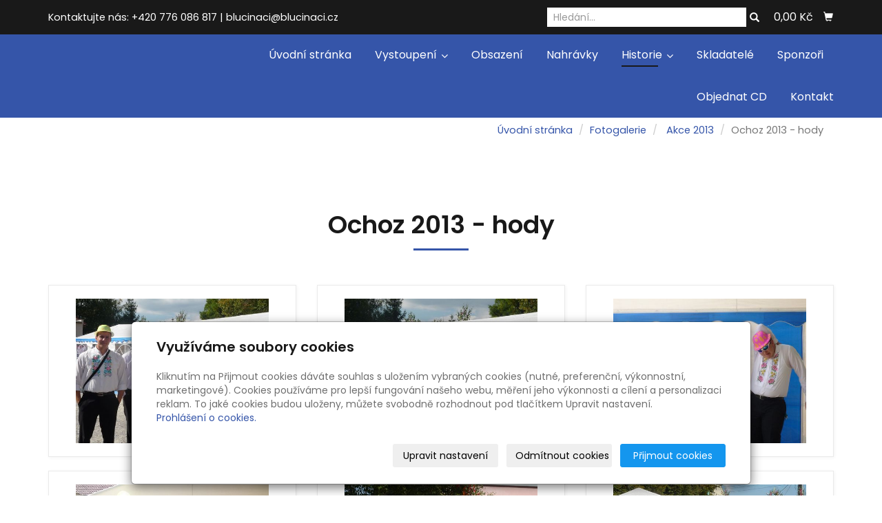

--- FILE ---
content_type: text/html; charset=utf-8
request_url: https://www.blucinaci.cz/fotogalerie/ochoz-2013-hody/
body_size: 6789
content:
<!DOCTYPE html>
<html lang="cs">
<head>
  <meta charset="utf-8">
  <!--[if IEE]>
  <meta http-equiv="X-UA-Compatible" content="IE=edge,chrome=1">
  <![endif]-->
  <meta name="viewport" content="width=device-width, initial-scale=1">
    <meta name="robots" content="all">
  <meta name="template" content="KYRA">
  <meta name="generator" content="inPage">
      <meta name="copyright" content="Ing. Oldřich Kahoun">
  <meta name="author" content="Ing. Oldřich Kahoun">
  
      <meta property="og:title" content="Ochoz 2013 - hody">

    <meta property="og:description" content="Oficiální stránky Dechové hudby Blučiňáci">

<meta property="og:type" content="website">
<meta property="og:url" content="https://www.blucinaci.cz/fotogalerie/ochoz-2013-hody/">

    <meta property="og:image" content="https://www.blucinaci.cz/obrazek/3/ochoz01-jpg/">

    <title>Ochoz 2013 - hody | Blučiňáci</title>

      <link rel="shortcut icon" href="https://www.blucinaci.cz/favicon.ico">
    <link rel="apple-touch-icon" href="https://www.blucinaci.cz/favicon.ico" />
  
    <link rel="alternate" title="RSS - Blučiňáci" href="https://www.blucinaci.cz/rss.xml" type="application/rss+xml">
        <link type="text/css" rel="stylesheet" href="/vendor/fontawesome-4.7/css/font-awesome.min.css">
  <link type="text/css" rel="stylesheet" media="screen" href="/vendor/blueimp-gallery/css/blueimp-gallery.min.css">
  <link type="text/css" rel="stylesheet" media="screen" href="/vendor/blueimp-bootstrap-image-gallery/css/bootstrap-image-gallery.min.css">
  <link type="text/css" rel="stylesheet" media="screen" href="/vendor/bootstrap-3.4/dist/css/bootstrap.min.css">
  <link rel="stylesheet" type="text/css" media="screen" href="/vendor/slick-carousel/slick/slick.css">
  <link rel="stylesheet" type="text/css" media="screen" href="/vendor/slick-carousel/slick/slick-theme.css">

      <link rel="stylesheet" type="text/css" media="screen" href="/assets/theme19/css/main.css?v=20210103">
  <link rel="stylesheet" type="text/css" media="screen" href="/assets/filter-colors.css?v=20210103">
  <link rel="stylesheet" type="text/css" media="screen" href="/assets/sections.css?v=20210103">
  <link rel="stylesheet" type="text/css" media="screen" href="/assets/theme19/sections.css?v=20210103">

  <link rel="stylesheet" type="text/css" media="screen" href="/styl/1/">

  
  
  <link rel="stylesheet" type="text/css" media="print" href="/styl/2/">

  
  <script type="text/javascript" src="/vendor/jquery/dist/jquery.min.js"></script>
  <script type="text/javascript" src="/vendor/jquery-placeholder/jquery.placeholder.min.js"></script>
  <script type="text/javascript" src="/vendor/bootstrap-3.4/dist/js/bootstrap.min.js"></script>
  <script type="text/javascript" src="/vendor/blueimp-gallery/js/jquery.blueimp-gallery.min.js"></script>
  <script type="text/javascript" src="/vendor/blueimp-bootstrap-image-gallery/js/bootstrap-image-gallery.min.js"></script>
  <script type="text/javascript" src="/vendor/slick-carousel/slick/slick.min.js"></script>
  <script type="text/javascript" src="/vendor/images-loaded/imagesloaded.pkgd.min.js"></script>
  <script type="text/javascript" src="/vendor/magic-grid/dist/magic-grid.min.js"></script>

  <script type="text/javascript" src="/assets/theme19/js/main.js?v=20210103"></script>
  <script type="text/javascript" src="/assets/js/magicgrid.js?v=20220517"></script>
  <script type="text/javascript" src="/assets/js/dynamic.js?v=20220131"></script>

              <link href="/assets/cookies/css/main-3.4.css" rel="stylesheet" type="text/css" media="screen">
    
    <script src="/assets/cookies/js/main.js?v=20210103"></script>

    <script type="text/javascript">
        window.ca = JSON.parse('{"necessary":1,"functional":0,"performance":0,"marketing":0}');
    </script>
        
    <script>
    window.dataLayer = window.dataLayer || [];
    function gtag(){dataLayer.push(arguments);}

    gtag('consent', 'default', {
        'analytics_storage': 'denied',
        'ad_storage': 'denied',
        'ad_user_data': 'denied',
        'ad_personalization': 'denied'
    });

    gtag('js', new Date());
</script>


            </head>
<body id="gallery-49864" class="frontend template19 gallery-detail">
  

  
  <header>
    <div id="top-ribbon">
      <div class="container">
                <span id="contactus" class="hidden-xs ">
                    Kontaktujte nás:                      +420 776 086 817                              |
                                blucinaci@blucinaci.cz                  </span>
                        <div id="search-bar" class="">
                    <form class="hidden-xs hidden-sm" id="form-search" method="post" action="/vyhledavani/">
            <input name="q" type="text" class="form-control" placeholder="Hledání...">
            <button type="submit" class="btn btn-danger btn-s" title="Hledat">
              <span class="glyphicon glyphicon-search" aria-hidden="true"></span>
            </button>
          </form>
          <button class="hidden-md hidden-lg btn btn-danger btn-s sm-search" title="Hledat">
            <span class="glyphicon glyphicon-search" aria-hidden="true"></span>
          </button>
        </div>
        
        
                <div id="basket" class="">
            <div class="form-group">
    <div class="input-group">
        <div id="cartsum">
      <span class="pad">
                      0,00 Kč            </span>
        </div>
        <div class="input-group-btn">
            <a class="btn btn-danger icon nav-icon-btn" href="/kosik/"
               title="Košík">
                <span class="glyphicon glyphicon-shopping-cart" aria-hidden="true"></span>
                            </a>
        </div>
    </div>
</div>        </div>
              </div>
    </div>
    <div id="sm-search">
      <button type="button" class="close">x</button>
      <form id="small-search" method="post" action="/vyhledavani/">
        <input name="q" type="text" class="form-control" placeholder="Hledání...">
        <button type="submit" class="btn btn-danger btn-lg" title="Hledat">
          <span class="glyphicon glyphicon-search" aria-hidden="true"></span> Hledat        </button>
      </form>
    </div>
    <nav class="navbar navbar-default">
      <div class="container">
                                          <div class="navbar-header">
          <button class="navbar-toggle collapsed" aria-controls="navbar" data-target="#navbar" data-toggle="collapse" type="button">
            <span class="sr-only">Menu</span>
            <span class="icon-bar"></span>
            <span class="icon-bar"></span>
            <span class="icon-bar"></span>
          </button>
        </div>
        <div id="navbar" class="collapse navbar-collapse " role="navigation" aria-expanded="true" style="">
                    <ul class="nav navbar-nav">
                        <li role="presentation" id="menu-item-9523">
                            <a href="/">Úvodní stránka</a>
                          </li>
                        <li role="presentation" id="menu-item-262749" class="dropdown">
                            <a href="/inpage/vystoupeni-342/" class="dropdown-toggle" data-toggle="dropdown">
                  Vystoupení <span class="caret"></span>
              </a>
              <ul class="dropdown-menu level2 v" role="menu">
                <li class="container">
                  <ul>
                                        <li id="submenu-item-432822">
                      <a href="/inpage/vystoupeni-2025-564-553/">Vystoupení</a>
                    </li>
                                        <li id="submenu-item-410521">
                      <a href="/inpage/pro-poradatele/">Pro pořadatele</a>
                    </li>
                                        <li id="submenu-item-8423">
                      <a href="/inpage/ples/">Muzikantský ples</a>
                    </li>
                                      </ul>
                </li>
              </ul>
                          </li>
                        <li role="presentation" id="menu-item-419288">
                            <a href="/inpage/obsazeni/">Obsazení</a>
                          </li>
                        <li role="presentation" id="menu-item-8422">
                            <a href="/inpage/nahravky/">Nahrávky</a>
                          </li>
                        <li role="presentation" id="menu-item-444568" class="dropdown active">
                            <a href="/inpage/historie-791/" class="dropdown-toggle" data-toggle="dropdown">
                  Historie <span class="caret"></span>
              </a>
              <ul class="dropdown-menu level2 v" role="menu">
                <li class="container">
                  <ul>
                                        <li id="submenu-item-8421">
                      <a href="/inpage/historie/">Z historie</a>
                    </li>
                                        <li id="submenu-item-9297" class="active">
                      <a href="/fotogalerie/">Fotogalerie</a>
                    </li>
                                      </ul>
                </li>
              </ul>
                          </li>
                        <li role="presentation" id="menu-item-444566">
                            <a href="/inpage/kontakt-490/">Skladatelé</a>
                          </li>
                        <li role="presentation" id="menu-item-444554">
                            <a href="/inpage/sponzori-590-732/">Sponzoři</a>
                          </li>
                        <li role="presentation" id="menu-item-444561">
                            <a href="/kategorie/nove-cd/">Objednat CD</a>
                          </li>
                        <li role="presentation" id="menu-item-263994">
                            <a href="/inpage/kontakt/">Kontakt</a>
                          </li>
                      </ul>
        </div>
      </div>
    </nav>
  </header>

                        <div id="motive">
            <div class="container ">
                                    <div id="motto">
                                        </div>
              </div>
          </div>
              
     
      <div class="container">
                <div class="">
                            <ol id="breadcrumb" class="breadcrumb">
        <li><a href="/">Úvodní stránka</a></li>
        <li><a href="/fotogalerie/">Fotogalerie</a></li>
                    <li>
                <a href="/fotogalerie/akce-2013/">Akce 2013</a>
            </li>
                <li class="active">Ochoz 2013 - hody</li>
    </ol>
        </div>
       
        <div class="row row-flex" id="content">
            

            <main class="col-xs-12 col-md-9">
                <h1 class="title text-center ">
        Ochoz 2013 - hody</h1>


    
    

    <div id="gallery-4986427" class="photos row">
                                    <div class="gallery__item item-photo col-xs-12 col-sm-4 col-md-6 col-lg-4 ">
                                                                <a class="thumbnail gallery__item-link" href="/obrazek/3/ochoz01-jpg/" title="ochoz01.jpg" data-width="1200" data-height="900" data-gallery="gallery-49864">
                                                <img class="img-thumbnail img-responsive" src="/obrazek/2/ochoz01-jpg/" alt="ochoz01.jpg" title="ochoz01.jpg">
                        </a>
                </div>
                            <div class="gallery__item item-photo col-xs-12 col-sm-4 col-md-6 col-lg-4 ">
                                                                <a class="thumbnail gallery__item-link" href="/obrazek/3/ochoz02-jpg/" title="ochoz02.jpg" data-width="1200" data-height="900" data-gallery="gallery-49864">
                                                <img class="img-thumbnail img-responsive" src="/obrazek/2/ochoz02-jpg/" alt="ochoz02.jpg" title="ochoz02.jpg">
                        </a>
                </div>
                            <div class="gallery__item item-photo col-xs-12 col-sm-4 col-md-6 col-lg-4 ">
                                                                <a class="thumbnail gallery__item-link" href="/obrazek/3/ochoz03-jpg/" title="ochoz03.jpg" data-width="1200" data-height="900" data-gallery="gallery-49864">
                                                <img class="img-thumbnail img-responsive" src="/obrazek/2/ochoz03-jpg/" alt="ochoz03.jpg" title="ochoz03.jpg">
                        </a>
                </div>
                            <div class="gallery__item item-photo col-xs-12 col-sm-4 col-md-6 col-lg-4 ">
                                                                <a class="thumbnail gallery__item-link" href="/obrazek/3/ochoz04-jpg/" title="ochoz04.jpg" data-width="1200" data-height="900" data-gallery="gallery-49864">
                                                <img class="img-thumbnail img-responsive" src="/obrazek/2/ochoz04-jpg/" alt="ochoz04.jpg" title="ochoz04.jpg">
                        </a>
                </div>
                            <div class="gallery__item item-photo col-xs-12 col-sm-4 col-md-6 col-lg-4 ">
                                                                <a class="thumbnail gallery__item-link" href="/obrazek/3/ochoz05-jpg/" title="ochoz05.jpg" data-width="1200" data-height="900" data-gallery="gallery-49864">
                                                <img class="img-thumbnail img-responsive" src="/obrazek/2/ochoz05-jpg/" alt="ochoz05.jpg" title="ochoz05.jpg">
                        </a>
                </div>
                            <div class="gallery__item item-photo col-xs-12 col-sm-4 col-md-6 col-lg-4 ">
                                                                <a class="thumbnail gallery__item-link" href="/obrazek/3/ochoz06-jpg/" title="ochoz06.jpg" data-width="1200" data-height="900" data-gallery="gallery-49864">
                                                <img class="img-thumbnail img-responsive" src="/obrazek/2/ochoz06-jpg/" alt="ochoz06.jpg" title="ochoz06.jpg">
                        </a>
                </div>
                            <div class="gallery__item item-photo col-xs-12 col-sm-4 col-md-6 col-lg-4 ">
                                                                <a class="thumbnail gallery__item-link" href="/obrazek/3/ochoz07-jpg/" title="ochoz07.jpg" data-width="1200" data-height="900" data-gallery="gallery-49864">
                                                <img class="img-thumbnail img-responsive" src="/obrazek/2/ochoz07-jpg/" alt="ochoz07.jpg" title="ochoz07.jpg">
                        </a>
                </div>
                            <div class="gallery__item item-photo col-xs-12 col-sm-4 col-md-6 col-lg-4 ">
                                                                <a class="thumbnail gallery__item-link" href="/obrazek/3/ochoz08-jpg/" title="ochoz08.jpg" data-width="900" data-height="1200" data-gallery="gallery-49864">
                                                <img class="img-thumbnail img-responsive" src="/obrazek/2/ochoz08-jpg/" alt="ochoz08.jpg" title="ochoz08.jpg">
                        </a>
                </div>
                            <div class="gallery__item item-photo col-xs-12 col-sm-4 col-md-6 col-lg-4 ">
                                                                <a class="thumbnail gallery__item-link" href="/obrazek/3/ochoz09-jpg/" title="ochoz09.jpg" data-width="900" data-height="1200" data-gallery="gallery-49864">
                                                <img class="img-thumbnail img-responsive" src="/obrazek/2/ochoz09-jpg/" alt="ochoz09.jpg" title="ochoz09.jpg">
                        </a>
                </div>
                            <div class="gallery__item item-photo col-xs-12 col-sm-4 col-md-6 col-lg-4 ">
                                                                <a class="thumbnail gallery__item-link" href="/obrazek/3/ochoz10-jpg/" title="ochoz10.jpg" data-width="1200" data-height="900" data-gallery="gallery-49864">
                                                <img class="img-thumbnail img-responsive" src="/obrazek/2/ochoz10-jpg/" alt="ochoz10.jpg" title="ochoz10.jpg">
                        </a>
                </div>
                            <div class="gallery__item item-photo col-xs-12 col-sm-4 col-md-6 col-lg-4 ">
                                                                <a class="thumbnail gallery__item-link" href="/obrazek/3/ochoz11-jpg/" title="ochoz11.jpg" data-width="1200" data-height="900" data-gallery="gallery-49864">
                                                <img class="img-thumbnail img-responsive" src="/obrazek/2/ochoz11-jpg/" alt="ochoz11.jpg" title="ochoz11.jpg">
                        </a>
                </div>
                            <div class="gallery__item item-photo col-xs-12 col-sm-4 col-md-6 col-lg-4 ">
                                                                <a class="thumbnail gallery__item-link" href="/obrazek/3/ochoz12-jpg/" title="ochoz12.jpg" data-width="1200" data-height="900" data-gallery="gallery-49864">
                                                <img class="img-thumbnail img-responsive" src="/obrazek/2/ochoz12-jpg/" alt="ochoz12.jpg" title="ochoz12.jpg">
                        </a>
                </div>
                            <div class="gallery__item item-photo col-xs-12 col-sm-4 col-md-6 col-lg-4 ">
                                                                <a class="thumbnail gallery__item-link" href="/obrazek/3/ochoz13-jpg/" title="ochoz13.jpg" data-width="1200" data-height="900" data-gallery="gallery-49864">
                                                <img class="img-thumbnail img-responsive" src="/obrazek/2/ochoz13-jpg/" alt="ochoz13.jpg" title="ochoz13.jpg">
                        </a>
                </div>
                            <div class="gallery__item item-photo col-xs-12 col-sm-4 col-md-6 col-lg-4 ">
                                                                <a class="thumbnail gallery__item-link" href="/obrazek/3/ochoz14-jpg/" title="ochoz14.jpg" data-width="1200" data-height="900" data-gallery="gallery-49864">
                                                <img class="img-thumbnail img-responsive" src="/obrazek/2/ochoz14-jpg/" alt="ochoz14.jpg" title="ochoz14.jpg">
                        </a>
                </div>
                            <div class="gallery__item item-photo col-xs-12 col-sm-4 col-md-6 col-lg-4 ">
                                                                <a class="thumbnail gallery__item-link" href="/obrazek/3/ochoz15-jpg/" title="ochoz15.jpg" data-width="1200" data-height="900" data-gallery="gallery-49864">
                                                <img class="img-thumbnail img-responsive" src="/obrazek/2/ochoz15-jpg/" alt="ochoz15.jpg" title="ochoz15.jpg">
                        </a>
                </div>
                            <div class="gallery__item item-photo col-xs-12 col-sm-4 col-md-6 col-lg-4 ">
                                                                <a class="thumbnail gallery__item-link" href="/obrazek/3/ochoz16-jpg/" title="ochoz16.jpg" data-width="900" data-height="1200" data-gallery="gallery-49864">
                                                <img class="img-thumbnail img-responsive" src="/obrazek/2/ochoz16-jpg/" alt="ochoz16.jpg" title="ochoz16.jpg">
                        </a>
                </div>
                            <div class="gallery__item item-photo col-xs-12 col-sm-4 col-md-6 col-lg-4 ">
                                                                <a class="thumbnail gallery__item-link" href="/obrazek/3/ochoz17-jpg/" title="ochoz17.jpg" data-width="900" data-height="1200" data-gallery="gallery-49864">
                                                <img class="img-thumbnail img-responsive" src="/obrazek/2/ochoz17-jpg/" alt="ochoz17.jpg" title="ochoz17.jpg">
                        </a>
                </div>
                            <div class="gallery__item item-photo col-xs-12 col-sm-4 col-md-6 col-lg-4 ">
                                                                <a class="thumbnail gallery__item-link" href="/obrazek/3/ochoz18-jpg/" title="ochoz18.jpg" data-width="1200" data-height="900" data-gallery="gallery-49864">
                                                <img class="img-thumbnail img-responsive" src="/obrazek/2/ochoz18-jpg/" alt="ochoz18.jpg" title="ochoz18.jpg">
                        </a>
                </div>
                            <div class="gallery__item item-photo col-xs-12 col-sm-4 col-md-6 col-lg-4 ">
                                                                <a class="thumbnail gallery__item-link" href="/obrazek/3/ochoz19-jpg/" title="ochoz19.jpg" data-width="1200" data-height="900" data-gallery="gallery-49864">
                                                <img class="img-thumbnail img-responsive" src="/obrazek/2/ochoz19-jpg/" alt="ochoz19.jpg" title="ochoz19.jpg">
                        </a>
                </div>
                            <div class="gallery__item item-photo col-xs-12 col-sm-4 col-md-6 col-lg-4 ">
                                                                <a class="thumbnail gallery__item-link" href="/obrazek/3/ochoz20-jpg/" title="ochoz20.jpg" data-width="1200" data-height="900" data-gallery="gallery-49864">
                                                <img class="img-thumbnail img-responsive" src="/obrazek/2/ochoz20-jpg/" alt="ochoz20.jpg" title="ochoz20.jpg">
                        </a>
                </div>
                        </div>

        <div id="pagination" class="paginator ">
        <ul id="list-eshop-pagination" class="pagination">

                            <li class="disabled"><span>&laquo;</span></li>
            
                                                <li class="active"><span>1 <span class="sr-only">(current)</span></span></li>
                                                                <li>
                        <a class="" href="?p=1,2">2</a>
                    </li>
                                                                <li>
                        <a class="" href="?p=1,3">3</a>
                    </li>
                                                                <li>
                        <a class="" href="?p=1,4">4</a>
                    </li>
                                                                <li>
                        <a class="" href="?p=1,5">5</a>
                    </li>
                            
                            <li>
                    <a class="" href="?p=1,2">»</a>
                </li>
            
        </ul>
    </div>


    <p class="text-center back-link">
                    <a class="btn btn-link" href="/fotogalerie/akce-2013/">&laquo; zpět</a>
            </p>

    <a id="comments"></a>

    <div class="">
        
            </div>
                                <div class="modal fade" id="addBasketModal" tabindex="-1" role="dialog" aria-labelledby="addBasketLabel" aria-hidden="true">
                  <div class="centr">
                    <div class="modal-dialog">
                      <div class="modal-content">
                        <div class="modal-header">
                          <button type="button" class="close" data-dismiss="modal">
                            <span aria-hidden="true">&times;</span>
                            <span class="sr-only">Zavřít</span>
                          </button>
                          <h4 class="modal-title" id="addBasketLabel">Vložení zboží do košíku</h4>
                        </div>
                        <div class="modal-body">
                          <div role="alert" class="alert alert-success">
                            Produkt byl úspěšně vložen do <a href="/kosik/" class="alert-link">košíku</a>                          </div>
                          <div class="row">
                            <div class="col-xs-12 col-sm-6 col-md-6 col-lg-4">
                              <a id="addBasketModalImage" class="link-thumbnail" href=""></a>
                            </div>
                            <div class="col-xs-12 col-sm-6 col-md-6 col-lg-7">
                              <h2 id="addBasketModalTitle" class="subtitle">&nbsp;</h2>
                              <p id="addBasketModalVariant" class="description"></p>
                              <dl class="price">
                                <dd id="addBasketModalPrice"></dd>
                              </dl>
                            </div>
                          </div>
                        </div>
                        <div class="modal-footer">
                          <a class="btn btn-primary" href="/kosik/">
                            Zobrazit košík                          </a>
                          <button type="button" class="btn btn-default" data-dismiss="modal">
                            Zpět do obchodu                          </button>
                        </div>
                      </div>
                    </div>
                  </div>
                </div>
                <div class="modal fade" id="addBasketModalError" tabindex="-1" role="dialog" aria-labelledby="addBasketLabelError" aria-hidden="true">
                  <div class="centr">
                    <div class="modal-dialog">
                      <div class="modal-content">
                        <div class="modal-header">
                          <button type="button" class="close" data-dismiss="modal">
                            <span aria-hidden="true">&times;</span>
                            <span class="sr-only">Zavřít</span>
                          </button>
                          <h4 class="modal-title" id="addBasketLabelError">
                            Vložení zboží do košíku                          </h4>
                        </div>
                        <div class="modal-body">
                          <div role="alert" class="alert alert-danger">
                            Vložení produktu do košíku selhalo                          </div>
                        </div>
                        <div class="modal-footer">
                          <button type="button" class="btn btn-default" data-dismiss="modal">
                            Zpět do obchodu                          </button>
                        </div>
                      </div>
                    </div>
                  </div>
                </div>
                            </main>
        </div>
              </div>

                        <div id="blog" class="mod"><div class="container"><div id="panel-news" class="panel panel-primary ">
                <div class="panel-heading">
            <h3 class="panel-title">Aktuality</h3>
        </div>
        <div class="panel-body">
            <ul id="list-panel-news">

                                    
                <li class="">
                                        <div>
                                                <p class="date">
                            <span class="day">22</span>
                            <span class="rest">
                                <span class="cir">
                                    <span class="month">Pro</span>
                                    <span class="year">2024</span>
                                </span>
                            </span>
                        </p>
                        
                        <div class="blog-li">
                            <h4><a href="/inpage/vystoupeni-2025-564-553/">Vystoupení</a></h4>

                            
                            <div class="description"><p>Aktuální informace o tom, kde si můžete Blučiňáky poslechnout - <a href="/inpage/vystoupeni/">více...</a></p></div>
                        </div>
                    </div>
                </li>
                                    
                <li class="">
                                        <div>
                                                <p class="date">
                            <span class="day">07</span>
                            <span class="rest">
                                <span class="cir">
                                    <span class="month">Pro</span>
                                    <span class="year">2024</span>
                                </span>
                            </span>
                        </p>
                        
                        <div class="blog-li">
                            <h4><a href="/inpage/kontakt-490/">Skladatelé</a></h4>

                            
                            <div class="description"><p><a href="http://www.antoninosicka.cz" target="_blank" rel="noopener"><img src="/obrazek/2/antonin-osicka/" alt="" width="103" height="137" /> &nbsp; &nbsp; &nbsp;</a><a href="http://www.antoninosicka.cz" target="_blank" rel="noopener">Antonín Osička</a><a href="http://www.antoninosicka.cz" target="_blank" rel="noopener"></a></p>
<p><a href="http://www.antoninosicka.cz" target="_blank" rel="noopener"></a></p></div>
                        </div>
                    </div>
                </li>
                                    
                <li class="">
                                        <div>
                                                <p class="date">
                            <span class="day">22</span>
                            <span class="rest">
                                <span class="cir">
                                    <span class="month">Lis</span>
                                    <span class="year">2024</span>
                                </span>
                            </span>
                        </p>
                        
                        <div class="blog-li">
                            <h4><a href="/inpage/obsazeni/">Obsazení</a></h4>

                            
                            <div class="description"></div>
                        </div>
                    </div>
                </li>
                                    
                <li class="">
                                        <div>
                                                <p class="date">
                            <span class="day">11</span>
                            <span class="rest">
                                <span class="cir">
                                    <span class="month">Říj</span>
                                    <span class="year">2024</span>
                                </span>
                            </span>
                        </p>
                        
                        <div class="blog-li">
                            <h4><a href="/inpage/nahravky/">Nahrávky</a></h4>

                            
                            <div class="description"></div>
                        </div>
                    </div>
                </li>
                
            </ul>
            <p class="more">
                <a href="/rubrika/aktuality/">Archív</a>
            </p>
        </div>
    </div></div></div>
            
  <footer>
        <div class="container">
                <div id="footer-contact" class="col-lg-3 ">
                        <h3>Kontakty</h3>
            <div class="row">
                <div class="col-xs-12">
                    <ul class="list-footer-address">
                                                    <li>
                                <i class="fa fa-fw text-primary fa-home"></i>
                                Ing. Oldřich Kahoun<br>
                                Dvořákova 754, 66701 Židlochovice                            </li>
                                                                                            </ul>
                </div>
                <div class="col-xs-12">
                    <ul class="list-footer-address">
                                                    <li>
                                <i class="fa fa-fw text-primary fa-envelope"></i> blucinaci@blucinaci.cz                            </li>
                                                                                                    <li>
                                <i class="fa fa-fw text-primary fa-phone"></i> +420 776 086 817                            </li>
                                                                                                                        
                                            </ul>
                </div>
            </div>
          </div>
      
      
      
          </div>
    
            <div id="footbox" class="">
                        <p style="text-align: center;">&copy; Dechová hudba Blučiňáci - <a href="http://www.blucinaci.cz">www.blucinaci.cz</a> - <a href="mailto:blucinaci@blucinaci.cz">blucinaci@blucinaci.cz</a> -&nbsp;+420776086817 - <a href="https://www.facebook.com/blucinaci/" target="_blank" rel="noopener"><img src="/obrazek/2/facebook/" title="Facebook" width="30" height="30" alt="Facebook" /></a>&nbsp;</p>        </div>
      </footer>
  
        <div id="blueimp-gallery" class="blueimp-gallery blueimp-gallery-controls" data-use-bootstrap-modal="false">
          <div class="slides"></div>
          <h3 class="title">&nbsp;</h3>
          <a class="prev">‹</a>
          <a class="next">›</a>
          <a class="close">×</a>
          <a class="play-pause"></a>
          <ol class="indicator"></ol>
          <div class="modal fade">
              <div class="modal-dialog">
                  <div class="modal-content">
                      <div class="modal-header">
                          <button type="button" class="close" aria-hidden="true">&times;</button>
                          <h4 class="modal-title">&nbsp;</h4>
                      </div>
                      <div class="modal-body next"></div>
                      <div class="modal-footer">
                          <button type="button" class="btn btn-default pull-left prev">
                              <i class="glyphicon glyphicon-chevron-left"></i>&nbsp;Předchozí                          </button>
                          <button type="button" class="btn btn-primary next">
                              Další&nbsp;<i class="glyphicon glyphicon-chevron-right"></i>
                          </button>
                      </div>
                  </div>
              </div>
          </div>
      </div>
  
  
  
      <div class="modal" id="cookiesModal" data-keyboard="false" aria-labelledby="cookiesModalLabel" style="display: none" aria-modal="true" role="dialog">
        <div class="modal-dialog modal-lg modal-dialog-centered modal-cookies">
            <div class="modal-content">
                <div class="modal-header">
                    <h2 class="modal-title" id="cookiesModalLabel">
                        Využíváme soubory cookies                    </h2>
                    <button type="button" class="close" data-dismiss="modal" data-bs-dismiss="modal" aria-label="Zavřít" id="closeModalButton" style="display: none">
                        <span class="button-close" aria-hidden="true"></span>
                    </button>
                </div>
                <div class="modal-body">
                    <div class="container-fluid" id="mainWindow">
                        <p class="cookies-text">
                            Kliknutím na Přijmout cookies dáváte souhlas s uložením vybraných cookies (nutné, preferenční, výkonnostní, marketingové). Cookies používáme pro lepší fungování našeho webu, měření jeho výkonnosti a cílení a personalizaci reklam. To jaké cookies budou uloženy, můžete svobodně rozhodnout pod tlačítkem Upravit nastavení.                            <br><a class="cookies-statement" href="https://ec.europa.eu/info/cookies_cs" target="_blank">Prohlášení o cookies.</a>
                        </p>
                    </div>
                    <div class="container-fluid" id="settingsWindow" style="display: none;">
                        <p class="cookies-text">Využíváme soubory cookies a další technologie pro lepší uživatelský zážitek na webu. Následující kategorie můžete povolit či zakázat a svůj výběr uložit.</p>
                        <div class="cookies-info">
                            <div class="cookies-option">
                                <button class="button-more">
                                    <span class="button-more-icon"></span>
                                    <span class="button-more-title">Nutné</span>
                                </button>
                                <div class="custom-control custom-switch form-check form-switch">
                                    <input type="checkbox" class="custom-control-input form-check-input" name="necessaryCheckbox" id="necessaryCheckbox" value="1" checked disabled>
                                    <label class="custom-control-label form-check-label" for="necessaryCheckbox">Povoleno</label>
                                </div>
                            </div>
                            <div class="cookies-details" style="display: none;">
                                <p>Tyto cookies jsou nezbytné pro zajištění základní funkčnosti webových stránek.</p>
                            </div>
                        </div>
                        <div class="cookies-info">
                            <div class="cookies-option">
                                <button class="button-more">
                                    <span class="button-more-icon"></span>
                                    <span class="button-more-title">Preferenční</span>
                                </button>
                                <div class="custom-control custom-switch form-check form-switch">
                                    <input type="checkbox" class="custom-control-input form-check-input" name="functionalCheckbox" id="functionalCheckbox" value="1">
                                    <label class="custom-control-label form-check-label" for="functionalCheckbox">
                                        <span class="label-off">Zakázáno</span>
                                        <span class="label-on">Povoleno</span>
                                    </label>
                                </div>
                            </div>
                            <div class="cookies-details" style="display: none;">
                                <p>Preferenční cookies slouží pro zapamatování nastavení vašich preferencí pro příští návštěvu.</p>
                            </div>
                        </div>
                        <div class="cookies-info">
                            <div class="cookies-option">
                                <button class="button-more">
                                    <span class="button-more-icon"></span>
                                    <span class="button-more-title">Výkonnostní</span>
                                </button>
                                <div class="custom-control custom-switch form-check form-switch">
                                    <input type="checkbox" class="custom-control-input form-check-input" name="performanceCheckbox" id="performanceCheckbox" value="1">
                                    <label class="custom-control-label form-check-label" for="performanceCheckbox">
                                        <span class="label-off">Zakázáno</span>
                                        <span class="label-on">Povoleno</span>
                                    </label>
                                </div>
                            </div>
                            <div class="cookies-details" style="display: none;">
                                <p>Výkonnostní cookies monitorují výkon celého webu.</p>
                            </div>
                        </div>
                        <div class="cookies-info">
                            <div class="cookies-option">
                                <button class="button-more">
                                    <span class="button-more-icon"></span>
                                    <span class="button-more-title">Marketingové</span>
                                </button>
                                <div class="custom-control custom-switch form-check form-switch">
                                    <input type="checkbox" class="custom-control-input form-check-input" name="marketingCheckbox" id="marketingCheckbox" value="1">
                                    <label class="custom-control-label form-check-label" for="marketingCheckbox">
                                        <span class="label-off">Zakázáno</span>
                                        <span class="label-on">Povoleno</span>
                                    </label>
                                </div>
                            </div>
                            <div class="cookies-details" style="display: none;">
                                <p>Marketingové a reklamní cookies se využívají k měření a analýze webu.</p>
                            </div>
                        </div>
                    </div>
                </div>
                <div class="modal-footer">
                    <button type="button" id="allowChoiceButton" class="btn btn-outline-secondary" style="display: none;">Uložit vybrané</button>
                    <button type="button" id="switchWindowButton" class="btn btn-outline-secondary">Upravit nastavení</button>
                    <button type="button" id="rejectAllButton" class="btn btn-outline-secondary">Odmítnout cookies</button>
                    <button type="button" id="allowAllButton" class="btn btn-primary">Přijmout cookies</button>
                </div>
            </div>
        </div>
    </div>
    <div class="cookies-settings-btn active" id="snippetWindow" style="display: none" >
        <button class="cookies-settings-btn__open openModalButton" aria-label="Open cookies settings">
            <span class="cookies-settings-btn__open-label">Nastavení cookies</span>
        </button>

        <button class="cookies-settings-btn__dismiss" id="closeSnippetButton" type="button" aria-label="Zavřít">
            <span class="cookies-settings-btn__dismiss-icon" aria-hidden="true"></span>
        </button>
    </div>
    <script>
        (function($) {
            "use strict"; // Start of use strict

            $(document).ready(function() {
                $('#cookiesModal').cookiesAgreement({
                    name: 'cookie-ag',
                    layout: 'bar',
                    redirect: true,
                    button: true,
                    callbacks: {
                        modal: {
                            open: function (options, close) {
                                                                $('#cookiesModal').modal({
                                    backdrop: options.layout === 'window' ? 'static' : false,
                                    keyboard: close
                                });
                                                            },
                            close: function () {
                                                                $('#cookiesModal').modal('hide');
                                                            },
                            button: function () {
                                                                $('#cookiesModal').on('hide.bs.modal', function () {
                                    $('#snippetWindow').addClass('active');
                                });
                                                            },

                        }
                    }
                });
            });
        })(jQuery); // End of use strict
    </script>

  
  <div id="imp"></div>

    <script type="text/javascript">
      $(document).ready(function () {
          if (document.getElementById("imp")) {
              var e = document.createElement("img");
              e.src = "/render/imp/";
              e.width = "1";
              e.height = "1";
              e.alt = "Hit counter";
              document.getElementById("imp").appendChild(e);
          }

          var hash = window.location.hash;
          var parts = hash.split("-");
          if (parts[0] === "#comment") {
              var selector = "h3" + parts[0] + "-" + parts[1];
              $(selector).parents(".subcomments").show();
              $(selector).parents(".subcomments").prev().find("a:contains('Zobrazit odpovědi')").text("Skrýt odpovědi");
              $(document).scrollTop($(parts[0] + "-" + parts[1]).offset().top - ($(window).height() - $(parts[0] + "-" + parts[1]).parent().outerHeight(true)) / 2);
          }

          $(".showanswer").click(function () {
              $(this).parent().parent().parent().next().toggle();
              if ($(this).text() == 'Zobrazit odpovědi') {
                  $(this).text("Skrýt odpovědi");
              } else {
                  $(this).text("Zobrazit odpovědi");
              }
          });
      });
  </script>

  
  </body>
</html>


--- FILE ---
content_type: text/css; charset=utf-8
request_url: https://www.blucinaci.cz/styl/1/
body_size: 1175
content:
/*homepage motive*/
#motive{
  background-color: #f5f5f5;
  background-image: url(/obrazek/3/plakat-nove/);
}

/*motto*/
#motto #motto-title{
  color: #BC9090;
  
}

#motto #motto-title a{
  color: #BC9090;
 
}
#motto #motto-text{
  color: #e8e8e8;
   
}
/*============= modro-černou ======================*/
/*
#3264e7 / #191919  / */

/*
#3264e7 / #191919  / */


#basket .label,
.h1::after,
h1::after,
#separator h3.panel-title::after,
#blog h3.panel-title::after,
#panel-products h3.panel-title:after,
#random-image h3::after,
.navbar-default,
#index .navbar-default.f-nav,
.f-nav,
#index .navbar:not(.f-nav) .navbar-nav>.active>a:after,
#index .navbar:not(.f-nav) .navbar-nav>.active>a:focus:after,
#index .navbar:not(.f-nav) .navbar-nav>.active>a:hover:after,
#index .navbar:not(.f-nav) .navbar-nav>.active>a:after,
#index .navbar:not(.f-nav) .navbar-nav>li>a:hover:after,
#index .navbar-default:not(.f-nav) .navbar-nav>.open>a:after,
#index .navbar-default:not(.f-nav) .navbar-nav>.open>a:focus:after,
#index .navbar-default:not(.f-nav) .navbar-nav>.open>a:hover:after,
.navbar-default .navbar-toggle:focus,
.navbar-default .navbar-toggle:hover,
.nav-tabs>li.active>a,
.nav-tabs>li.active>a:focus,
.nav-tabs>li.active>a:hover,
.nav-tabs>li>a:hover,
.nav-pills>li>a:hover,
.nav-pills>li.active>a,
.goin,
#panel-news .more a,
footer #panel-news .more a,
#list-comments>.media .media-heading,
.btn-primary {
  background: #3555a9
}


.nav-tabs>li.active>a,
.nav-tabs>li.active>a:focus,
.nav-tabs>li.active>a:hover,
.nav-tabs>li>a:hover,
.btn-primary {
  border-color: #3555a9
}

#top-ribbon .btn.btn-danger:hover,
a,
.btn-link,
.pagination>.active>a,
.pagination>.active>a:focus,
.pagination>.active>a:hover,
.pagination>.active>span,
.pagination>.active>span:focus,
.pagination>.active>span:hover {
  color: #3555a9
}

#second {
  background-color: #3555a9;
  background: -webkit-gradient(linear, left top, right top, from(#3555a9), to(#8eaaf2));
  background: linear-gradient(to right, #3555a9, #8eaaf2);
}

a:hover,
.icon-favourite,
.btn-link:hover,
.btn-link:focus {
  color: #191919;
}

#contactus a:hover,
footer a:hover,
.copy a:hover {
  color: white
}



#contactus a,
footer a ,
.copy a {
  color:#3555a9
}

#second h3.panel-title::after,
#top-ribbon,
.nav-tabs>li.active>a:hover,
.nav-pills>li.active>a:focus,
.nav-pills>li.active>a:hover,
.goin:hover,
#panel-news .more a:hover,
#second .more a,
.btn-primary:hover,
.navbar .navbar-nav>.active>a:after,
.navbar .navbar-nav>.active>a:focus:after,
.navbar .navbar-nav>.active>a:hover:after,
.navbar .navbar-nav>.active>a:after,
.navbar .navbar-nav>li>a:hover:after,
.navbar-default .navbar-nav>.open>a:after,
.navbar-default .navbar-nav>.open>a:focus:after,
.navbar-default .navbar-nav>.open>a:hover:after {
  background-color: #191919;
}

#second .more a:hover,
footer #panel-news .more a:hover {
 background-color:white; color:#191919;
}

.nav-tabs>li.active>a:hover,
a.thumbnail:hover,
.thumbnail:hover,
#list-rubrics li .media-body:hover,
#list-downloads li .inside:hover,
.item-photogallery .thumbnail:hover,
.item-eshop-category .thumbnail:hover,
#detail-product a:hover>.img-thumbnail,
.form-control:focus,
.btn-primary:hover,
.image-slider a .img-thumbnail:hover {
  border-color: #191919
}

.form-control:focus {
  -webkit-box-shadow: inset 0 1px 1px rgba(0, 0, 0, .075), 0 0 8px rgba(53, 85, 169, .6);
  box-shadow: inset 0 1px 1px rgba(0, 0, 0, .075), 0 0 8px rgba(53, 85, 169, .6)
}

@media (max-width: 991px) {
  #index .navbar-default .navbar-collapse {
    background-color: #3555a9
  }

  #index .navbar:not(.f-nav) .navbar-nav>.active>a:after,
  #index .navbar:not(.f-nav) .navbar-nav>.active>a:focus:after,
  #index .navbar:not(.f-nav) .navbar-nav>.active>a:hover:after,
  #index .navbar:not(.f-nav) .navbar-nav>.active>a:after,
  #index .navbar:not(.f-nav) .navbar-nav>li>a:hover:after,
  #index .navbar-default:not(.f-nav) .navbar-nav>.open>a:after,
  #index .navbar-default:not(.f-nav) .navbar-nav>.open>a:focus:after,
  #index .navbar-default:not(.f-nav) .navbar-nav>.open>a:hover:after {
    background-color: #191919;
  }
}

/*cookie*/
.cc_container {
background-color:#3555a9 !important;
}

.cc_container a, .cc_container a:visited {
    color: #ffffff!important;
    text-decoration:underline!important;
}
.cc_container a:hover, .cc_container a:active {
    color: #ffffff!important;
        text-decoration:none!important;
}
.cc_container .cc_btn, .cc_container .cc_btn:visited {
    background-color: #191919!important;
    color: #fff!important;
    border-radius:0!important;
    text-decoration:none!important;
}
.cc_container .cc_btn:hover, .cc_container .cc_btn:active {
    background-color: #fff!important;
    color: #191919!important;
}